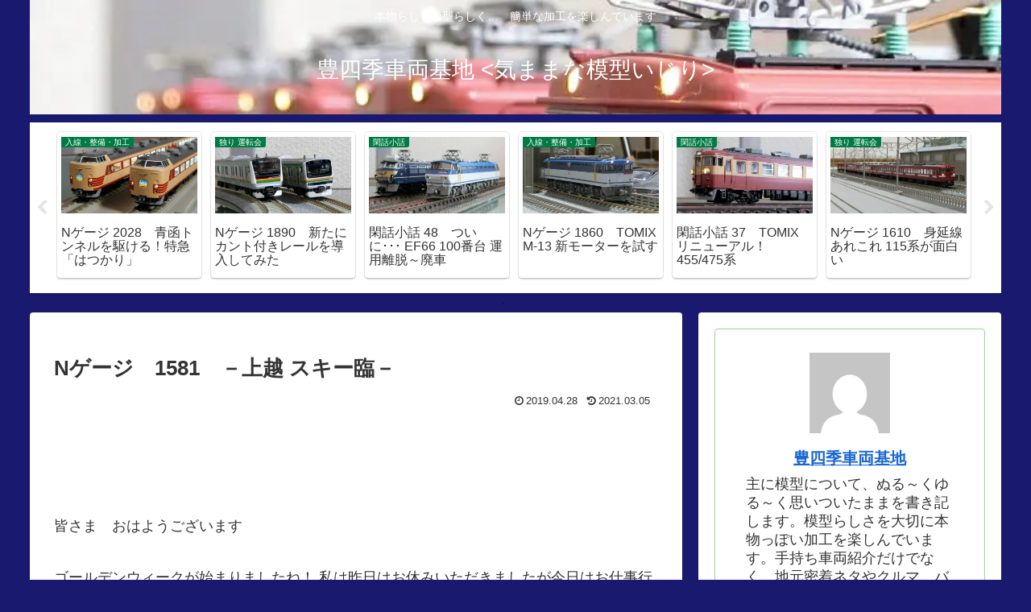

--- FILE ---
content_type: text/html; charset=utf-8
request_url: https://www.google.com/recaptcha/api2/aframe
body_size: 267
content:
<!DOCTYPE HTML><html><head><meta http-equiv="content-type" content="text/html; charset=UTF-8"></head><body><script nonce="5792A-33XroIk-Gqn47Vgg">/** Anti-fraud and anti-abuse applications only. See google.com/recaptcha */ try{var clients={'sodar':'https://pagead2.googlesyndication.com/pagead/sodar?'};window.addEventListener("message",function(a){try{if(a.source===window.parent){var b=JSON.parse(a.data);var c=clients[b['id']];if(c){var d=document.createElement('img');d.src=c+b['params']+'&rc='+(localStorage.getItem("rc::a")?sessionStorage.getItem("rc::b"):"");window.document.body.appendChild(d);sessionStorage.setItem("rc::e",parseInt(sessionStorage.getItem("rc::e")||0)+1);localStorage.setItem("rc::h",'1768588306212');}}}catch(b){}});window.parent.postMessage("_grecaptcha_ready", "*");}catch(b){}</script></body></html>